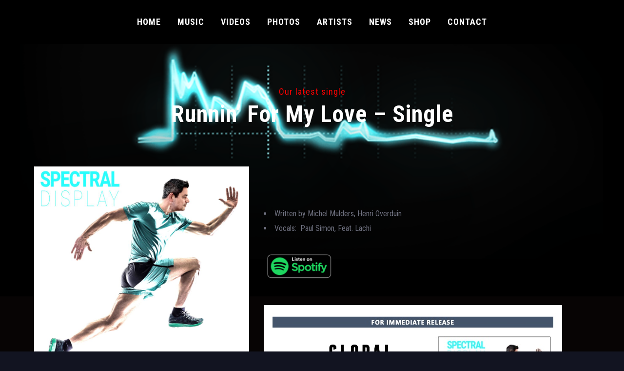

--- FILE ---
content_type: text/html; charset=UTF-8
request_url: https://spectraldisplay.nl/js_albums/back-on-my-feet-single-copy/
body_size: 69666
content:
<!DOCTYPE html>
<html lang="nl-NL">
<head>
<meta charset="UTF-8" />
<meta name="viewport" content="width=device-width, initial-scale=1, maximum-scale=1">
<link rel="icon" href="https://spectraldisplay.nl/here/wp-content/uploads/2019/09/cropped-SpectralDisplay-Logo_cut-copy-32x32.jpg" sizes="32x32" />
<link rel="icon" href="https://spectraldisplay.nl/here/wp-content/uploads/2019/09/cropped-SpectralDisplay-Logo_cut-copy-192x192.jpg" sizes="192x192" />
<link rel="apple-touch-icon" href="https://spectraldisplay.nl/here/wp-content/uploads/2019/09/cropped-SpectralDisplay-Logo_cut-copy-180x180.jpg" />
<meta name="msapplication-TileImage" content="https://spectraldisplay.nl/here/wp-content/uploads/2019/09/cropped-SpectralDisplay-Logo_cut-copy-270x270.jpg" />
<meta name='robots' content='index, follow, max-image-preview:large, max-snippet:-1, max-video-preview:-1' />
<!-- This site is optimized with the Yoast SEO plugin v26.6 - https://yoast.com/wordpress/plugins/seo/ -->
<title>Runnin&#039; For My Love - Single -</title>
<link rel="canonical" href="https://spectraldisplay.nl/js_albums/back-on-my-feet-single-copy/" />
<meta property="og:locale" content="nl_NL" />
<meta property="og:type" content="article" />
<meta property="og:title" content="Runnin&#039; For My Love - Single -" />
<meta property="og:description" content="&nbsp; Written by Michel Mulders, Henri Overduin Vocals:  Paul Simon, Feat. Lachi &nbsp; &nbsp; &nbsp; &nbsp; &nbsp; Runnin’ For Your Love &nbsp; Verse1 Sit here by myself, I try to cope My mind’s been dipping in our love But tell..." />
<meta property="og:url" content="https://spectraldisplay.nl/js_albums/back-on-my-feet-single-copy/" />
<meta property="article:modified_time" content="2024-07-11T20:41:33+00:00" />
<meta property="og:image" content="https://spectraldisplay.nl/here/wp-content/uploads/2022/07/08_Runnin-For-Your-Love-scaled.jpg" />
<meta property="og:image:width" content="2560" />
<meta property="og:image:height" content="2560" />
<meta property="og:image:type" content="image/jpeg" />
<meta name="twitter:card" content="summary_large_image" />
<meta name="twitter:label1" content="Geschatte leestijd" />
<meta name="twitter:data1" content="6 minuten" />
<script type="application/ld+json" class="yoast-schema-graph">{"@context":"https://schema.org","@graph":[{"@type":"WebPage","@id":"https://spectraldisplay.nl/js_albums/back-on-my-feet-single-copy/","url":"https://spectraldisplay.nl/js_albums/back-on-my-feet-single-copy/","name":"Runnin' For My Love - Single -","isPartOf":{"@id":"https://spectraldisplay.nl/#website"},"primaryImageOfPage":{"@id":"https://spectraldisplay.nl/js_albums/back-on-my-feet-single-copy/#primaryimage"},"image":{"@id":"https://spectraldisplay.nl/js_albums/back-on-my-feet-single-copy/#primaryimage"},"thumbnailUrl":"https://spectraldisplay.nl/here/wp-content/uploads/2022/07/08_Runnin-For-Your-Love-scaled.jpg","datePublished":"2022-08-09T08:26:39+00:00","dateModified":"2024-07-11T20:41:33+00:00","breadcrumb":{"@id":"https://spectraldisplay.nl/js_albums/back-on-my-feet-single-copy/#breadcrumb"},"inLanguage":"nl-NL","potentialAction":[{"@type":"ReadAction","target":["https://spectraldisplay.nl/js_albums/back-on-my-feet-single-copy/"]}]},{"@type":"ImageObject","inLanguage":"nl-NL","@id":"https://spectraldisplay.nl/js_albums/back-on-my-feet-single-copy/#primaryimage","url":"https://spectraldisplay.nl/here/wp-content/uploads/2022/07/08_Runnin-For-Your-Love-scaled.jpg","contentUrl":"https://spectraldisplay.nl/here/wp-content/uploads/2022/07/08_Runnin-For-Your-Love-scaled.jpg","width":2560,"height":2560},{"@type":"BreadcrumbList","@id":"https://spectraldisplay.nl/js_albums/back-on-my-feet-single-copy/#breadcrumb","itemListElement":[{"@type":"ListItem","position":1,"name":"Home","item":"https://spectraldisplay.nl/"},{"@type":"ListItem","position":2,"name":"Runnin&#8217; For My Love &#8211; Single"}]},{"@type":"WebSite","@id":"https://spectraldisplay.nl/#website","url":"https://spectraldisplay.nl/","name":"","description":"","potentialAction":[{"@type":"SearchAction","target":{"@type":"EntryPoint","urlTemplate":"https://spectraldisplay.nl/?s={search_term_string}"},"query-input":{"@type":"PropertyValueSpecification","valueRequired":true,"valueName":"search_term_string"}}],"inLanguage":"nl-NL"}]}</script>
<!-- / Yoast SEO plugin. -->
<link rel='dns-prefetch' href='//fonts.googleapis.com' />
<link rel="alternate" type="application/rss+xml" title=" &raquo; feed" href="https://spectraldisplay.nl/feed/" />
<link rel="alternate" type="application/rss+xml" title=" &raquo; reacties feed" href="https://spectraldisplay.nl/comments/feed/" />
<link rel="alternate" title="oEmbed (JSON)" type="application/json+oembed" href="https://spectraldisplay.nl/wp-json/oembed/1.0/embed?url=https%3A%2F%2Fspectraldisplay.nl%2Fjs_albums%2Fback-on-my-feet-single-copy%2F" />
<link rel="alternate" title="oEmbed (XML)" type="text/xml+oembed" href="https://spectraldisplay.nl/wp-json/oembed/1.0/embed?url=https%3A%2F%2Fspectraldisplay.nl%2Fjs_albums%2Fback-on-my-feet-single-copy%2F&#038;format=xml" />
<meta property="og:title" content="Runnin&#8217; For My Love &#8211; Single"/>
<meta property="og:type" content="article"/>
<meta property="og:url" content="https://spectraldisplay.nl/js_albums/back-on-my-feet-single-copy/"/>
<meta property="og:site_name" content=""/>
<meta property="og:image" content="https://spectraldisplay.nl/here/wp-content/uploads/2022/07/08_Runnin-For-Your-Love-300x300.jpg"/> <style id='wp-img-auto-sizes-contain-inline-css' type='text/css'>
img:is([sizes=auto i],[sizes^="auto," i]){contain-intrinsic-size:3000px 1500px}
/*# sourceURL=wp-img-auto-sizes-contain-inline-css */
</style>
<style id='wp-emoji-styles-inline-css' type='text/css'>
img.wp-smiley, img.emoji {
display: inline !important;
border: none !important;
box-shadow: none !important;
height: 1em !important;
width: 1em !important;
margin: 0 0.07em !important;
vertical-align: -0.1em !important;
background: none !important;
padding: 0 !important;
}
/*# sourceURL=wp-emoji-styles-inline-css */
</style>
<style id='wp-block-library-inline-css' type='text/css'>
:root{--wp-block-synced-color:#7a00df;--wp-block-synced-color--rgb:122,0,223;--wp-bound-block-color:var(--wp-block-synced-color);--wp-editor-canvas-background:#ddd;--wp-admin-theme-color:#007cba;--wp-admin-theme-color--rgb:0,124,186;--wp-admin-theme-color-darker-10:#006ba1;--wp-admin-theme-color-darker-10--rgb:0,107,160.5;--wp-admin-theme-color-darker-20:#005a87;--wp-admin-theme-color-darker-20--rgb:0,90,135;--wp-admin-border-width-focus:2px}@media (min-resolution:192dpi){:root{--wp-admin-border-width-focus:1.5px}}.wp-element-button{cursor:pointer}:root .has-very-light-gray-background-color{background-color:#eee}:root .has-very-dark-gray-background-color{background-color:#313131}:root .has-very-light-gray-color{color:#eee}:root .has-very-dark-gray-color{color:#313131}:root .has-vivid-green-cyan-to-vivid-cyan-blue-gradient-background{background:linear-gradient(135deg,#00d084,#0693e3)}:root .has-purple-crush-gradient-background{background:linear-gradient(135deg,#34e2e4,#4721fb 50%,#ab1dfe)}:root .has-hazy-dawn-gradient-background{background:linear-gradient(135deg,#faaca8,#dad0ec)}:root .has-subdued-olive-gradient-background{background:linear-gradient(135deg,#fafae1,#67a671)}:root .has-atomic-cream-gradient-background{background:linear-gradient(135deg,#fdd79a,#004a59)}:root .has-nightshade-gradient-background{background:linear-gradient(135deg,#330968,#31cdcf)}:root .has-midnight-gradient-background{background:linear-gradient(135deg,#020381,#2874fc)}:root{--wp--preset--font-size--normal:16px;--wp--preset--font-size--huge:42px}.has-regular-font-size{font-size:1em}.has-larger-font-size{font-size:2.625em}.has-normal-font-size{font-size:var(--wp--preset--font-size--normal)}.has-huge-font-size{font-size:var(--wp--preset--font-size--huge)}.has-text-align-center{text-align:center}.has-text-align-left{text-align:left}.has-text-align-right{text-align:right}.has-fit-text{white-space:nowrap!important}#end-resizable-editor-section{display:none}.aligncenter{clear:both}.items-justified-left{justify-content:flex-start}.items-justified-center{justify-content:center}.items-justified-right{justify-content:flex-end}.items-justified-space-between{justify-content:space-between}.screen-reader-text{border:0;clip-path:inset(50%);height:1px;margin:-1px;overflow:hidden;padding:0;position:absolute;width:1px;word-wrap:normal!important}.screen-reader-text:focus{background-color:#ddd;clip-path:none;color:#444;display:block;font-size:1em;height:auto;left:5px;line-height:normal;padding:15px 23px 14px;text-decoration:none;top:5px;width:auto;z-index:100000}html :where(.has-border-color){border-style:solid}html :where([style*=border-top-color]){border-top-style:solid}html :where([style*=border-right-color]){border-right-style:solid}html :where([style*=border-bottom-color]){border-bottom-style:solid}html :where([style*=border-left-color]){border-left-style:solid}html :where([style*=border-width]){border-style:solid}html :where([style*=border-top-width]){border-top-style:solid}html :where([style*=border-right-width]){border-right-style:solid}html :where([style*=border-bottom-width]){border-bottom-style:solid}html :where([style*=border-left-width]){border-left-style:solid}html :where(img[class*=wp-image-]){height:auto;max-width:100%}:where(figure){margin:0 0 1em}html :where(.is-position-sticky){--wp-admin--admin-bar--position-offset:var(--wp-admin--admin-bar--height,0px)}@media screen and (max-width:600px){html :where(.is-position-sticky){--wp-admin--admin-bar--position-offset:0px}}
/*# sourceURL=wp-block-library-inline-css */
</style><style id='global-styles-inline-css' type='text/css'>
:root{--wp--preset--aspect-ratio--square: 1;--wp--preset--aspect-ratio--4-3: 4/3;--wp--preset--aspect-ratio--3-4: 3/4;--wp--preset--aspect-ratio--3-2: 3/2;--wp--preset--aspect-ratio--2-3: 2/3;--wp--preset--aspect-ratio--16-9: 16/9;--wp--preset--aspect-ratio--9-16: 9/16;--wp--preset--color--black: #000000;--wp--preset--color--cyan-bluish-gray: #abb8c3;--wp--preset--color--white: #ffffff;--wp--preset--color--pale-pink: #f78da7;--wp--preset--color--vivid-red: #cf2e2e;--wp--preset--color--luminous-vivid-orange: #ff6900;--wp--preset--color--luminous-vivid-amber: #fcb900;--wp--preset--color--light-green-cyan: #7bdcb5;--wp--preset--color--vivid-green-cyan: #00d084;--wp--preset--color--pale-cyan-blue: #8ed1fc;--wp--preset--color--vivid-cyan-blue: #0693e3;--wp--preset--color--vivid-purple: #9b51e0;--wp--preset--gradient--vivid-cyan-blue-to-vivid-purple: linear-gradient(135deg,rgb(6,147,227) 0%,rgb(155,81,224) 100%);--wp--preset--gradient--light-green-cyan-to-vivid-green-cyan: linear-gradient(135deg,rgb(122,220,180) 0%,rgb(0,208,130) 100%);--wp--preset--gradient--luminous-vivid-amber-to-luminous-vivid-orange: linear-gradient(135deg,rgb(252,185,0) 0%,rgb(255,105,0) 100%);--wp--preset--gradient--luminous-vivid-orange-to-vivid-red: linear-gradient(135deg,rgb(255,105,0) 0%,rgb(207,46,46) 100%);--wp--preset--gradient--very-light-gray-to-cyan-bluish-gray: linear-gradient(135deg,rgb(238,238,238) 0%,rgb(169,184,195) 100%);--wp--preset--gradient--cool-to-warm-spectrum: linear-gradient(135deg,rgb(74,234,220) 0%,rgb(151,120,209) 20%,rgb(207,42,186) 40%,rgb(238,44,130) 60%,rgb(251,105,98) 80%,rgb(254,248,76) 100%);--wp--preset--gradient--blush-light-purple: linear-gradient(135deg,rgb(255,206,236) 0%,rgb(152,150,240) 100%);--wp--preset--gradient--blush-bordeaux: linear-gradient(135deg,rgb(254,205,165) 0%,rgb(254,45,45) 50%,rgb(107,0,62) 100%);--wp--preset--gradient--luminous-dusk: linear-gradient(135deg,rgb(255,203,112) 0%,rgb(199,81,192) 50%,rgb(65,88,208) 100%);--wp--preset--gradient--pale-ocean: linear-gradient(135deg,rgb(255,245,203) 0%,rgb(182,227,212) 50%,rgb(51,167,181) 100%);--wp--preset--gradient--electric-grass: linear-gradient(135deg,rgb(202,248,128) 0%,rgb(113,206,126) 100%);--wp--preset--gradient--midnight: linear-gradient(135deg,rgb(2,3,129) 0%,rgb(40,116,252) 100%);--wp--preset--font-size--small: 13px;--wp--preset--font-size--medium: 20px;--wp--preset--font-size--large: 36px;--wp--preset--font-size--x-large: 42px;--wp--preset--spacing--20: 0.44rem;--wp--preset--spacing--30: 0.67rem;--wp--preset--spacing--40: 1rem;--wp--preset--spacing--50: 1.5rem;--wp--preset--spacing--60: 2.25rem;--wp--preset--spacing--70: 3.38rem;--wp--preset--spacing--80: 5.06rem;--wp--preset--shadow--natural: 6px 6px 9px rgba(0, 0, 0, 0.2);--wp--preset--shadow--deep: 12px 12px 50px rgba(0, 0, 0, 0.4);--wp--preset--shadow--sharp: 6px 6px 0px rgba(0, 0, 0, 0.2);--wp--preset--shadow--outlined: 6px 6px 0px -3px rgb(255, 255, 255), 6px 6px rgb(0, 0, 0);--wp--preset--shadow--crisp: 6px 6px 0px rgb(0, 0, 0);}:where(.is-layout-flex){gap: 0.5em;}:where(.is-layout-grid){gap: 0.5em;}body .is-layout-flex{display: flex;}.is-layout-flex{flex-wrap: wrap;align-items: center;}.is-layout-flex > :is(*, div){margin: 0;}body .is-layout-grid{display: grid;}.is-layout-grid > :is(*, div){margin: 0;}:where(.wp-block-columns.is-layout-flex){gap: 2em;}:where(.wp-block-columns.is-layout-grid){gap: 2em;}:where(.wp-block-post-template.is-layout-flex){gap: 1.25em;}:where(.wp-block-post-template.is-layout-grid){gap: 1.25em;}.has-black-color{color: var(--wp--preset--color--black) !important;}.has-cyan-bluish-gray-color{color: var(--wp--preset--color--cyan-bluish-gray) !important;}.has-white-color{color: var(--wp--preset--color--white) !important;}.has-pale-pink-color{color: var(--wp--preset--color--pale-pink) !important;}.has-vivid-red-color{color: var(--wp--preset--color--vivid-red) !important;}.has-luminous-vivid-orange-color{color: var(--wp--preset--color--luminous-vivid-orange) !important;}.has-luminous-vivid-amber-color{color: var(--wp--preset--color--luminous-vivid-amber) !important;}.has-light-green-cyan-color{color: var(--wp--preset--color--light-green-cyan) !important;}.has-vivid-green-cyan-color{color: var(--wp--preset--color--vivid-green-cyan) !important;}.has-pale-cyan-blue-color{color: var(--wp--preset--color--pale-cyan-blue) !important;}.has-vivid-cyan-blue-color{color: var(--wp--preset--color--vivid-cyan-blue) !important;}.has-vivid-purple-color{color: var(--wp--preset--color--vivid-purple) !important;}.has-black-background-color{background-color: var(--wp--preset--color--black) !important;}.has-cyan-bluish-gray-background-color{background-color: var(--wp--preset--color--cyan-bluish-gray) !important;}.has-white-background-color{background-color: var(--wp--preset--color--white) !important;}.has-pale-pink-background-color{background-color: var(--wp--preset--color--pale-pink) !important;}.has-vivid-red-background-color{background-color: var(--wp--preset--color--vivid-red) !important;}.has-luminous-vivid-orange-background-color{background-color: var(--wp--preset--color--luminous-vivid-orange) !important;}.has-luminous-vivid-amber-background-color{background-color: var(--wp--preset--color--luminous-vivid-amber) !important;}.has-light-green-cyan-background-color{background-color: var(--wp--preset--color--light-green-cyan) !important;}.has-vivid-green-cyan-background-color{background-color: var(--wp--preset--color--vivid-green-cyan) !important;}.has-pale-cyan-blue-background-color{background-color: var(--wp--preset--color--pale-cyan-blue) !important;}.has-vivid-cyan-blue-background-color{background-color: var(--wp--preset--color--vivid-cyan-blue) !important;}.has-vivid-purple-background-color{background-color: var(--wp--preset--color--vivid-purple) !important;}.has-black-border-color{border-color: var(--wp--preset--color--black) !important;}.has-cyan-bluish-gray-border-color{border-color: var(--wp--preset--color--cyan-bluish-gray) !important;}.has-white-border-color{border-color: var(--wp--preset--color--white) !important;}.has-pale-pink-border-color{border-color: var(--wp--preset--color--pale-pink) !important;}.has-vivid-red-border-color{border-color: var(--wp--preset--color--vivid-red) !important;}.has-luminous-vivid-orange-border-color{border-color: var(--wp--preset--color--luminous-vivid-orange) !important;}.has-luminous-vivid-amber-border-color{border-color: var(--wp--preset--color--luminous-vivid-amber) !important;}.has-light-green-cyan-border-color{border-color: var(--wp--preset--color--light-green-cyan) !important;}.has-vivid-green-cyan-border-color{border-color: var(--wp--preset--color--vivid-green-cyan) !important;}.has-pale-cyan-blue-border-color{border-color: var(--wp--preset--color--pale-cyan-blue) !important;}.has-vivid-cyan-blue-border-color{border-color: var(--wp--preset--color--vivid-cyan-blue) !important;}.has-vivid-purple-border-color{border-color: var(--wp--preset--color--vivid-purple) !important;}.has-vivid-cyan-blue-to-vivid-purple-gradient-background{background: var(--wp--preset--gradient--vivid-cyan-blue-to-vivid-purple) !important;}.has-light-green-cyan-to-vivid-green-cyan-gradient-background{background: var(--wp--preset--gradient--light-green-cyan-to-vivid-green-cyan) !important;}.has-luminous-vivid-amber-to-luminous-vivid-orange-gradient-background{background: var(--wp--preset--gradient--luminous-vivid-amber-to-luminous-vivid-orange) !important;}.has-luminous-vivid-orange-to-vivid-red-gradient-background{background: var(--wp--preset--gradient--luminous-vivid-orange-to-vivid-red) !important;}.has-very-light-gray-to-cyan-bluish-gray-gradient-background{background: var(--wp--preset--gradient--very-light-gray-to-cyan-bluish-gray) !important;}.has-cool-to-warm-spectrum-gradient-background{background: var(--wp--preset--gradient--cool-to-warm-spectrum) !important;}.has-blush-light-purple-gradient-background{background: var(--wp--preset--gradient--blush-light-purple) !important;}.has-blush-bordeaux-gradient-background{background: var(--wp--preset--gradient--blush-bordeaux) !important;}.has-luminous-dusk-gradient-background{background: var(--wp--preset--gradient--luminous-dusk) !important;}.has-pale-ocean-gradient-background{background: var(--wp--preset--gradient--pale-ocean) !important;}.has-electric-grass-gradient-background{background: var(--wp--preset--gradient--electric-grass) !important;}.has-midnight-gradient-background{background: var(--wp--preset--gradient--midnight) !important;}.has-small-font-size{font-size: var(--wp--preset--font-size--small) !important;}.has-medium-font-size{font-size: var(--wp--preset--font-size--medium) !important;}.has-large-font-size{font-size: var(--wp--preset--font-size--large) !important;}.has-x-large-font-size{font-size: var(--wp--preset--font-size--x-large) !important;}
/*# sourceURL=global-styles-inline-css */
</style>
<style id='classic-theme-styles-inline-css' type='text/css'>
/*! This file is auto-generated */
.wp-block-button__link{color:#fff;background-color:#32373c;border-radius:9999px;box-shadow:none;text-decoration:none;padding:calc(.667em + 2px) calc(1.333em + 2px);font-size:1.125em}.wp-block-file__button{background:#32373c;color:#fff;text-decoration:none}
/*# sourceURL=/wp-includes/css/classic-themes.min.css */
</style>
<link rel='stylesheet' id='swp-icomoon-beatport-css' href='https://spectraldisplay.nl/here/wp-content/plugins/slide-music-core/assets/swp-icomoon-beatport/style.css?ver=6.9' type='text/css' media='all' />
<link rel='stylesheet' id='slide-swp-style-css' href='https://spectraldisplay.nl/here/wp-content/themes/child-anticipate/style.css?ver=6.9' type='text/css' media='all' />
<link rel='stylesheet' id='default_fonts-css' href='https://spectraldisplay.nl/here/wp-content/themes/slide/core/css/fonts/default_fonts.css?ver=6.9' type='text/css' media='all' />
<style id='default_fonts-inline-css' type='text/css'>
body, textarea {
font-family: Roboto Condensed, sans-serif;
}
#logo, h1, h2, h3, h4, h5, h6 {
font-family: Roboto Condensed, sans-serif;
}
/*# sourceURL=default_fonts-inline-css */
</style>
<link rel='stylesheet' id='slide-fonts-css' href='https://fonts.googleapis.com/css?family=Roboto+Condensed%3A300%2C400%2C700&#038;subset=latin%2Clatin-ext&#038;ver=6.9' type='text/css' media='all' />
<link rel='stylesheet' id='slide-swp-color-scheme-css' href='https://spectraldisplay.nl/here/wp-content/themes/slide/core/css/white_on_black.css?ver=6.9' type='text/css' media='all' />
<link rel='stylesheet' id='slide-swp-menu-css' href='https://spectraldisplay.nl/here/wp-content/themes/slide/core/css/menu/centered_menu.css?ver=6.9' type='text/css' media='all' />
<link rel='stylesheet' id='lightbox-css' href='https://spectraldisplay.nl/here/wp-content/themes/slide/assets/lightbox2/css/lightbox.css?ver=6.9' type='text/css' media='all' />
<link rel='stylesheet' id='font-awesome-6.4.2-css' href='https://spectraldisplay.nl/here/wp-content/themes/slide/assets/font-awesome-6.4.2/css/font-awesome.min.css?ver=6.4.2' type='text/css' media='all' />
<link rel='stylesheet' id='hunter-river-font-css' href='https://spectraldisplay.nl/here/wp-content/themes/slide/assets/hunter-river-font/css/hunter-river.css?ver=6.9' type='text/css' media='all' />
<link rel='stylesheet' id='coco-font-css' href='https://spectraldisplay.nl/here/wp-content/themes/slide/assets/coco-font/css/coco-font.css?ver=6.9' type='text/css' media='all' />
<link rel='stylesheet' id='linearicons-css' href='https://spectraldisplay.nl/here/wp-content/themes/slide/assets/linearicons/linear_style.css?ver=6.9' type='text/css' media='all' />
<link rel='stylesheet' id='justified-gallery-css' href='https://spectraldisplay.nl/here/wp-content/themes/slide/assets/justifiedGallery/css/justifiedGallery.min.css?ver=6.9' type='text/css' media='all' />
<link rel='stylesheet' id='unslider-css' href='https://spectraldisplay.nl/here/wp-content/themes/slide/assets/unslider/unslider.css?ver=6.9' type='text/css' media='all' />
<script src='//spectraldisplay.nl/here/wp-content/cache/wpfc-minified/efwo4kkj/btxgg.js' type="text/javascript"></script>
<!-- <script type="text/javascript" src="https://spectraldisplay.nl/here/wp-includes/js/jquery/jquery.min.js?ver=3.7.1" id="jquery-core-js"></script> -->
<!-- <script type="text/javascript" src="https://spectraldisplay.nl/here/wp-includes/js/jquery/jquery-migrate.min.js?ver=3.4.1" id="jquery-migrate-js"></script> -->
<script></script><link rel="https://api.w.org/" href="https://spectraldisplay.nl/wp-json/" /><link rel="EditURI" type="application/rsd+xml" title="RSD" href="https://spectraldisplay.nl/here/xmlrpc.php?rsd" />
<meta name="generator" content="WordPress 6.9" />
<link rel='shortlink' href='https://spectraldisplay.nl/?p=5830' />
<link rel="apple-touch-icon-precomposed" sizes="57x57" href="https://spectraldisplay.nl/apple-touch-icon-57x57.png" />
<link rel="apple-touch-icon-precomposed" sizes="114x114" href="https://spectraldisplay.nl/apple-touch-icon-114x114.png" />
<link rel="apple-touch-icon-precomposed" sizes="72x72" href="https://spectraldisplay.nl/apple-touch-icon-72x72.png" />
<link rel="apple-touch-icon-precomposed" sizes="144x144" href="https://spectraldisplay.nl/apple-touch-icon-144x144.png" />
<link rel="apple-touch-icon-precomposed" sizes="60x60" href="https://spectraldisplay.nl/apple-touch-icon-60x60.png" />
<link rel="apple-touch-icon-precomposed" sizes="120x120" href="https://spectraldisplay.nl/apple-touch-icon-120x120.png" />
<link rel="apple-touch-icon-precomposed" sizes="76x76" href="https://spectraldisplay.nl/apple-touch-icon-76x76.png" />
<link rel="apple-touch-icon-precomposed" sizes="152x152" href="https://spectraldisplay.nl/apple-touch-icon-152x152.png" />
<link rel="icon" type="image/png" href="https://spectraldisplay.nl/favicon-196x196.png" sizes="196x196" />
<link rel="icon" type="image/png" href="https://spectraldisplay.nl/favicon-96x96.png" sizes="96x96" />
<link rel="icon" type="image/png" href="https://spectraldisplay.nl/favicon-32x32.png" sizes="32x32" />
<link rel="icon" type="image/png" href="https://spectraldisplay.nl/favicon-16x16.png" sizes="16x16" />
<link rel="icon" type="image/png" href="https://spectraldisplay.nl/favicon-128.png" sizes="128x128" />
<meta name="application-name" content=" "/>
<meta name="msapplication-TileColor" content="#FFFFFF" />
<meta name="msapplication-TileImage" content="https://spectraldisplay.nl/mstile-144x144.png" />
<meta name="msapplication-square70x70logo" content="https://spectraldisplay.nl/mstile-70x70.png" />
<meta name="msapplication-square150x150logo" content="https://spectraldisplay.nl/mstile-150x150.png" />
<meta name="msapplication-wide310x150logo" content="https://spectraldisplay.nl/mstile-310x150.png" />
<meta name="msapplication-square310x310logo" content="https://spectraldisplay.nl/mstile-310x310.png" />		<!--Customizer CSS-->
<style type="text/css">
a:hover, #swp_side_menu a:hover, .vibrant_color, .lc_vibrant_color, .heading_area_subtitle h2, #sidebar a:hover, #sidebar .widget.widget_recent_comments  a:hover, 
.footer_w_social_icon a:hover, h3.video_title:hover, .lc_reviewer_name,
.lc_blog_masonry_brick:hover .masonry_post_title, input[type="submit"].at_news_button_entry:hover, .swp_cf_error, .form_result_error, .album_featured_text,
i.before_song, blockquote cite a, .woocommerce-info::before, .woocommerce ul.products li.product .price, .woocommerce div.product span.price, .woocommerce div.product p.price, .woocommerce-message::before,
.woocommerce form .form-row .required, .ec_timer_entry, .lc_footer_sidebar.white_on_black a:hover, .lc_footer_sidebar.black_on_white a:hover,
.wp-caption-text a, .transparent_bg .ec_user_text, .transparent_bg a.ec_title_link,
.wp-block-separator.is-style-dots:before, .swp_ev_month_filter:hover, .wp-pagenavi span.current
{ color: #ff0000; }
.swp_slide_link svg
{ fill: #ff0000; }
.cart-contents-count, #commentform input#submit:hover, .single_video_item:hover i, .event_buy_btn.lc_js_link:hover, 
.single_event_list:hover .event_buy_btn.lc_js_link, .photo_gallery_overlay, .lc_button:hover, .lc_button.lc_button_fill, .album_overlay, .video_scd_btn_play, .slide-video-play-icon-container-inner, .swp_separator_inner, .video_play_btn_scd, 
a.masonry_read_more:hover .swp_before_right_arrow, .swp_player_bottom_inner i.fa-pause, .swp_player_bottom_inner i.fa-play, .player_time_slider,
input[type="submit"]:hover, .woocommerce span.onsale, .woocommerce a.button:hover, .woocommerce ul.products li:hover > a.button, .woocommerce button.button.alt,
.woocommerce button.button.alt:hover, .woocommerce #respond input#submit:hover, .woocommerce-cart table.cart input[type="submit"]:hover,
.woocommerce a.button.alt:hover, .latest_albums_overlay, .swp_event_countdown, .gallery_brick_overlay.gallery_scd_overlay, .woocommerce button.button,
.woocommerce button.button.alt.disabled, .woocommerce button.button.alt.disabled:hover, .event_card_overlay, .swp-animate-play::after, .gallery_single_image_overlay
{ background-color: #ff0000; }
.mobile_navigation ul li.menu-item-has-children::before
{ border-left-color: #ff0000; }
#commentform input#submit:hover, .single_video_item:hover i, .event_buy_btn.lc_js_link, .lc_button:hover, .lc_button.lc_button_fill,
input[type="submit"]:hover, .woocommerce-info, .woocommerce-message, .woocommerce a.button:hover, .woocommerce ul.products li:hover > a.button, .woocommerce button.button.alt, .woocommerce button.button,
.woocommerce #respond input#submit:hover, input.lucille_cf_input:focus, textarea.lucille_cf_input:focus, 
hr.wp-block-separator
{ border-color: #ff0000 !important; }
header#lc_page_header .header_inner
{ background-color: #000000; }
header#lc_page_header.sticky_enabled
{ background-color: #000000; }
#lc_page_header ul.menu > li > a, #lc_page_header .mobile_navigation ul.sub-menu li a, 
#logo a, .classic_header_icon, .classic_header_icon a, .classic_header_icon a:hover,
.mobile_menu_icon a, .mobile_menu_icon a:hover, .mobile_menu_icon
{ color: #ffffff; }
#lc_page_header .hmb_line
{ background-color: #ffffff; }
#lc_page_header ul.menu > li > a:hover
{ color: #ff0000; }
#lc_page_header ul.sub-menu li
{ background-color: #000000; }
#lc_page_header ul.sub-menu li a
{ color: #ffffff; }
#lc_page_header ul.sub-menu li a:hover
{ color: #ff0000; }
#lc_page_header ul.menu li.current-menu-item > a, li.current-menu-parent > a, li.current-menu-ancestor > a
{ color: #ff0202; }
.header_inner.lc_mobile_menu, .mobile_navigation_container
{ background-color: #000000; }
.mobile_navigation ul li
{ border-bottom-color: #000000; }
.widget_media_audio .mejs-container .mejs-controls, 
.widget_media_video  .mejs-container .mejs-controls,
.lnwidtget_no_featured_img, .gallery_brick_overlay,
.single_track, .single_track .mejs-container .mejs-controls, 
article.no_thumbnail.sticky, li.bypostauthor
{ background-color: #000000; }
.event_buy_btn.event_sold_out, .event_buy_btn.event_canceled,
.lc_button.event_sold_out, .lc_button.event_sold_out:hover,
.lc_button.event_canceled, .lc_button.event_canceled:hover,
.woocommerce button.button:disabled, .woocommerce button.button:disabled[disabled],
.woocommerce button.button:disabled:hover, .woocommerce button.button:disabled[disabled]:hover
{ 
background-color: #000000;
border-color: #000000; 
}
nav.classic_menu > ul.menu > li > a {
font-size: 18px;
}
h1.swp_page_title {
font-size: 48px;
}
h2.swp_page_title {
font-size: 18px;
}
a.slide_menu_btn_lnk {
border-color: #ffffff;
background-color: rgba(255, 255, 255, 0);
color: #ffffff;
border-radius: 3px;
}
a.slide_menu_btn_lnk:hover {
border-color: #ffffff;
background-color: rgba(255, 255, 255, 0);
color: #ffffff;
}
</style>
<meta name="generator" content="Powered by WPBakery Page Builder - drag and drop page builder for WordPress."/>
<style type="text/css">  
body, .woocommerce .woocommerce-ordering select option, .woocommerce div.product form.cart .variations select option { background-color: #121421; background-image: url('https://spectraldisplay.nl/here/wp-content/uploads/2019/05/stock-photo-d-abstract-background-with-geometric-concept-new-technology-and-dynamic-motion-digital-data-637968529.jpg'); background-repeat: repeat; background-position: top left; background-attachment: scroll; }  
</style>  
<link rel="icon" href="https://spectraldisplay.nl/here/wp-content/uploads/2019/09/cropped-SpectralDisplay-Logo_cut-copy-32x32.jpg" sizes="32x32" />
<link rel="icon" href="https://spectraldisplay.nl/here/wp-content/uploads/2019/09/cropped-SpectralDisplay-Logo_cut-copy-192x192.jpg" sizes="192x192" />
<link rel="apple-touch-icon" href="https://spectraldisplay.nl/here/wp-content/uploads/2019/09/cropped-SpectralDisplay-Logo_cut-copy-180x180.jpg" />
<meta name="msapplication-TileImage" content="https://spectraldisplay.nl/here/wp-content/uploads/2019/09/cropped-SpectralDisplay-Logo_cut-copy-270x270.jpg" />
<style type="text/css" id="wp-custom-css">
.icons_social_cart {
display:none !important;
}
.footergj a:hover {
color:black !important;
}		</style>
<noscript><style> .wpb_animate_when_almost_visible { opacity: 1; }</style></noscript></head>
<body  class="wp-singular js_albums-template-default single single-js_albums postid-5830 custom-background wp-theme-slide wp-child-theme-child-anticipate wpb-js-composer js-comp-ver-8.7.2 vc_responsive">
<div id="lc_swp_wrapper">
<header id="lc_page_header" class="header_centered_menu_logo_left lc_sticky_menu" data-menubg="" data-menucol="">
<div class="header_inner lc_wide_menu lc_swp_full">
<div id="logo">
<a href="https://spectraldisplay.nl" class="global_logo"> </a>
</div>
<div class="classic_header_icons">
<div class="icons_social_cart">
<div class="classic_header_icon lc_social_icon">
<a href="https://www.facebook.com/Spectral-Display-2143924855725030/?__tn__=%2Cd%3C-R&#038;eid=ARBuzZElH2WOT6Z7G4X4ChEFQqowMYecbdEE94e-WaroLhAGllpxkeGM092xmUGR9Bsl9TLhvxBPAG1E" target="_blank">
<i class="fab fa-facebook-f"></i>
</a>
</div>
<div class="classic_header_icon lc_social_icon">
<a href="https://twitter.com/SpectralDisplay" target="_blank">
<i class="fab fa-x-twitter"></i>
</a>
</div>
<div class="classic_header_icon lc_social_icon">
<a href="https://www.instagram.com/spectral_display" target="_blank">
<i class="fab fa-instagram"></i>
</a>
</div>
<div class="classic_header_icon lc_social_icon">
<a href="https://www.youtube.com/channel/UCYIe9RbeHv1bw46P7vi7qZg?view_as=subscriber" target="_blank">
<i class="fab fa-youtube"></i>
</a>
</div>
<div class="classic_header_icon lc_social_icon">
<a href="https://soundcloud.com/user-388234520" target="_blank">
<i class="fab fa-soundcloud"></i>
</a>
</div>
<div class="classic_header_icon lc_social_icon">
<a href="https://open.spotify.com/artist/0B6NnUuzsTQnrqVK2LbqGb?si=iUGB-iblQUS3Le5SgR9K1w" target="_blank">
<i class="fab fa-spotify"></i>
</a>
</div>
</div>
</div>
<nav class="centered_menu_logo_left classic_menu"><ul id="menu-main-menu" class="menu"><li id="menu-item-3101" class="menu-item menu-item-type-post_type menu-item-object-page menu-item-home menu-item-3101"><a href="https://spectraldisplay.nl/">Home</a></li>
<li id="menu-item-2873" class="menu-item menu-item-type-post_type menu-item-object-page menu-item-has-children menu-item-2873"><a href="https://spectraldisplay.nl/discover-our-newest-music-albums-and-singles/" title="						">Music</a>
<ul class="sub-menu">
<li id="menu-item-2859" class="menu-item menu-item-type-post_type menu-item-object-page menu-item-2859"><a href="https://spectraldisplay.nl/discover-our-newest-music-albums-and-singles/" title="						">Albums &#038; Singles</a></li>
<li id="menu-item-2847" class="menu-item menu-item-type-post_type menu-item-object-js_albums menu-item-2847"><a href="https://spectraldisplay.nl/js_albums/no-more-love/" title="						">It Takes A Muscle</a></li>
<li id="menu-item-6047" class="menu-item menu-item-type-post_type menu-item-object-page menu-item-6047"><a href="https://spectraldisplay.nl/interviews-media/">Interviews – Media</a></li>
<li id="menu-item-4121" class="menu-item menu-item-type-post_type menu-item-object-page menu-item-4121"><a href="https://spectraldisplay.nl/lyrics/">Lyrics album ‘You Steal My Heart’</a></li>
<li id="menu-item-6085" class="menu-item menu-item-type-post_type menu-item-object-page menu-item-6085"><a href="https://spectraldisplay.nl/lyrics-album-ready-to-conquer/">Lyrics album ‘Ready To Conquer’</a></li>
<li id="menu-item-3979" class="menu-item menu-item-type-post_type menu-item-object-page menu-item-3979"><a href="https://spectraldisplay.nl/checkout/">Album Review – ‘You Steal My Heart’</a></li>
<li id="menu-item-6139" class="menu-item menu-item-type-post_type menu-item-object-page menu-item-6139"><a href="https://spectraldisplay.nl/album-review-spectral-display/">Album Review – ‘Spectral Display’</a></li>
</ul>
</li>
<li id="menu-item-2876" class="menu-item menu-item-type-post_type menu-item-object-page menu-item-has-children menu-item-2876"><a href="https://spectraldisplay.nl/in-action/" title="						">Videos</a>
<ul class="sub-menu">
<li id="menu-item-5033" class="menu-item menu-item-type-post_type menu-item-object-page menu-item-5033"><a href="https://spectraldisplay.nl/in-action/">Music Video’s</a></li>
<li id="menu-item-3746" class="menu-item menu-item-type-post_type menu-item-object-page menu-item-3746"><a href="https://spectraldisplay.nl/recording-sessions-2/">Media Posts</a></li>
</ul>
</li>
<li id="menu-item-5026" class="menu-item menu-item-type-post_type menu-item-object-page menu-item-has-children menu-item-5026"><a href="https://spectraldisplay.nl/recording-sessions/">Photos</a>
<ul class="sub-menu">
<li id="menu-item-5132" class="menu-item menu-item-type-post_type menu-item-object-page menu-item-5132"><a href="https://spectraldisplay.nl/recording-sessions/">Recording Sessions</a></li>
<li id="menu-item-2849" class="menu-item menu-item-type-post_type menu-item-object-js_photo_albums menu-item-2849"><a href="https://spectraldisplay.nl/js_photo_albums/minor-threat/" title="						">History</a></li>
</ul>
</li>
<li id="menu-item-2877" class="menu-item menu-item-type-post_type menu-item-object-page menu-item-2877"><a href="https://spectraldisplay.nl/are/" title="						">Artists</a></li>
<li id="menu-item-4579" class="menu-item menu-item-type-post_type menu-item-object-page menu-item-has-children menu-item-4579"><a href="https://spectraldisplay.nl/news/">News</a>
<ul class="sub-menu">
<li id="menu-item-5131" class="menu-item menu-item-type-post_type menu-item-object-page menu-item-5131"><a href="https://spectraldisplay.nl/news/">News</a></li>
<li id="menu-item-2848" class="menu-item menu-item-type-post_type menu-item-object-js_events menu-item-2848"><a href="https://spectraldisplay.nl/js_events/afterhills-festival/" title="						">Upcoming Events !</a></li>
</ul>
</li>
<li id="menu-item-3063" class="menu-item menu-item-type-post_type menu-item-object-page menu-item-3063"><a href="https://spectraldisplay.nl/shop/" title="						">Shop</a></li>
<li id="menu-item-3062" class="menu-item menu-item-type-post_type menu-item-object-page menu-item-3062"><a href="https://spectraldisplay.nl/contact/" title="						">Contact</a></li>
</ul></nav>	</div>
<div class="header_inner lc_mobile_menu lc_swp_full">
<div id="mobile_logo" class="lc_logo_centered">
<a href="https://spectraldisplay.nl"> </a>
</div>
<div class="creative_right">
<div class="hmb_menu hmb_mobile">
<div class="hmb_inner">
<span class="hmb_line mobile_hmb_line hmb1 transition3 hmb_change"></span>
<span class="hmb_line mobile_hmb_line hmb2 transition3"></span>
<span class="hmb_line mobile_hmb_line hmb3 transition3 hmb_change"></span>
</div>
</div>
</div>
<div class="creative_left">
<div class="mobile_menu_icon creative_header_icon swp_show_mobile_socials">
<i class="fas fa-share-alt"></i>
</div>
<div class="social_profiles_mobile">
<div class="mobile_menu_icon creative_header_icon lc_social_icon mobile_social_icon">
<a href="https://www.facebook.com/Spectral-Display-2143924855725030/?__tn__=%2Cd%3C-R&#038;eid=ARBuzZElH2WOT6Z7G4X4ChEFQqowMYecbdEE94e-WaroLhAGllpxkeGM092xmUGR9Bsl9TLhvxBPAG1E" target="_blank" class="mobile_menu_icon">
<i class="fab fa-facebook-f"></i>
</a>
</div>
<div class="mobile_menu_icon creative_header_icon lc_social_icon mobile_social_icon">
<a href="https://twitter.com/SpectralDisplay" target="_blank" class="mobile_menu_icon">
<i class="fab fa-x-twitter"></i>
</a>
</div>
<div class="mobile_menu_icon creative_header_icon lc_social_icon mobile_social_icon">
<a href="https://www.instagram.com/spectral_display" target="_blank" class="mobile_menu_icon">
<i class="fab fa-instagram"></i>
</a>
</div>
<div class="mobile_menu_icon creative_header_icon lc_social_icon mobile_social_icon">
<a href="https://www.youtube.com/channel/UCYIe9RbeHv1bw46P7vi7qZg?view_as=subscriber" target="_blank" class="mobile_menu_icon">
<i class="fab fa-youtube"></i>
</a>
</div>
<div class="mobile_menu_icon creative_header_icon lc_social_icon mobile_social_icon">
<a href="https://soundcloud.com/user-388234520" target="_blank" class="mobile_menu_icon">
<i class="fab fa-soundcloud"></i>
</a>
</div>
<div class="mobile_menu_icon creative_header_icon lc_social_icon mobile_social_icon">
<a href="https://open.spotify.com/artist/0B6NnUuzsTQnrqVK2LbqGb?si=iUGB-iblQUS3Le5SgR9K1w" target="_blank" class="mobile_menu_icon">
<i class="fab fa-spotify"></i>
</a>
</div>
</div>
</div>
</div>
<div class="mobile_navigation_container lc_swp_full transition3">
<nav class="mobile_navigation"><ul id="menu-main-menu-1" class="menu"><li class="menu-item menu-item-type-post_type menu-item-object-page menu-item-home menu-item-3101"><a href="https://spectraldisplay.nl/">Home</a></li>
<li class="menu-item menu-item-type-post_type menu-item-object-page menu-item-has-children menu-item-2873"><a href="https://spectraldisplay.nl/discover-our-newest-music-albums-and-singles/" title="						">Music</a>
<ul class="sub-menu">
<li class="menu-item menu-item-type-post_type menu-item-object-page menu-item-2859"><a href="https://spectraldisplay.nl/discover-our-newest-music-albums-and-singles/" title="						">Albums &#038; Singles</a></li>
<li class="menu-item menu-item-type-post_type menu-item-object-js_albums menu-item-2847"><a href="https://spectraldisplay.nl/js_albums/no-more-love/" title="						">It Takes A Muscle</a></li>
<li class="menu-item menu-item-type-post_type menu-item-object-page menu-item-6047"><a href="https://spectraldisplay.nl/interviews-media/">Interviews – Media</a></li>
<li class="menu-item menu-item-type-post_type menu-item-object-page menu-item-4121"><a href="https://spectraldisplay.nl/lyrics/">Lyrics album ‘You Steal My Heart’</a></li>
<li class="menu-item menu-item-type-post_type menu-item-object-page menu-item-6085"><a href="https://spectraldisplay.nl/lyrics-album-ready-to-conquer/">Lyrics album ‘Ready To Conquer’</a></li>
<li class="menu-item menu-item-type-post_type menu-item-object-page menu-item-3979"><a href="https://spectraldisplay.nl/checkout/">Album Review – ‘You Steal My Heart’</a></li>
<li class="menu-item menu-item-type-post_type menu-item-object-page menu-item-6139"><a href="https://spectraldisplay.nl/album-review-spectral-display/">Album Review – ‘Spectral Display’</a></li>
</ul>
</li>
<li class="menu-item menu-item-type-post_type menu-item-object-page menu-item-has-children menu-item-2876"><a href="https://spectraldisplay.nl/in-action/" title="						">Videos</a>
<ul class="sub-menu">
<li class="menu-item menu-item-type-post_type menu-item-object-page menu-item-5033"><a href="https://spectraldisplay.nl/in-action/">Music Video’s</a></li>
<li class="menu-item menu-item-type-post_type menu-item-object-page menu-item-3746"><a href="https://spectraldisplay.nl/recording-sessions-2/">Media Posts</a></li>
</ul>
</li>
<li class="menu-item menu-item-type-post_type menu-item-object-page menu-item-has-children menu-item-5026"><a href="https://spectraldisplay.nl/recording-sessions/">Photos</a>
<ul class="sub-menu">
<li class="menu-item menu-item-type-post_type menu-item-object-page menu-item-5132"><a href="https://spectraldisplay.nl/recording-sessions/">Recording Sessions</a></li>
<li class="menu-item menu-item-type-post_type menu-item-object-js_photo_albums menu-item-2849"><a href="https://spectraldisplay.nl/js_photo_albums/minor-threat/" title="						">History</a></li>
</ul>
</li>
<li class="menu-item menu-item-type-post_type menu-item-object-page menu-item-2877"><a href="https://spectraldisplay.nl/are/" title="						">Artists</a></li>
<li class="menu-item menu-item-type-post_type menu-item-object-page menu-item-has-children menu-item-4579"><a href="https://spectraldisplay.nl/news/">News</a>
<ul class="sub-menu">
<li class="menu-item menu-item-type-post_type menu-item-object-page menu-item-5131"><a href="https://spectraldisplay.nl/news/">News</a></li>
<li class="menu-item menu-item-type-post_type menu-item-object-js_events menu-item-2848"><a href="https://spectraldisplay.nl/js_events/afterhills-festival/" title="						">Upcoming Events !</a></li>
</ul>
</li>
<li class="menu-item menu-item-type-post_type menu-item-object-page menu-item-3063"><a href="https://spectraldisplay.nl/shop/" title="						">Shop</a></li>
<li class="menu-item menu-item-type-post_type menu-item-object-page menu-item-3062"><a href="https://spectraldisplay.nl/contact/" title="						">Contact</a></li>
</ul></nav>
</div>
</header>
<div id="heading_area" class="white_on_black">
<div class="heading_content_container lc_swp_boxed  has_cpt_tax title_centered swp_page_title">
<div class="heading_titles_container">
<div class="heading_area_subtitle title_centered swp_page_title">
<h2 class="title_centered swp_page_title">Our latest single</h2>
</div>
<div class="heading_area_title title_centered swp_page_title">
<h1 class="entry-title title_centered swp_page_title"> Runnin&#8217; For My Love &#8211; Single </h1>
</div>
</div>
<div class="lc_post_meta lc_cpt_category cpt_post_meta lc_swp_full">
<span class="meta_entry lc_cpt_category">
</span>
</div>
</div>
</div>
<div id="lc_swp_content" data-minheight="150">
<div class="lc_content_full lc_swp_boxed lc_basic_content_padding">
<div class="album_left">
<img width="900" height="900" src="https://spectraldisplay.nl/here/wp-content/uploads/2022/07/08_Runnin-For-Your-Love-1024x1024.jpg" class="attachment-large size-large wp-post-image" alt="" decoding="async" fetchpriority="high" srcset="https://spectraldisplay.nl/here/wp-content/uploads/2022/07/08_Runnin-For-Your-Love-1024x1024.jpg 1024w, https://spectraldisplay.nl/here/wp-content/uploads/2022/07/08_Runnin-For-Your-Love-300x300.jpg 300w, https://spectraldisplay.nl/here/wp-content/uploads/2022/07/08_Runnin-For-Your-Love-150x150.jpg 150w, https://spectraldisplay.nl/here/wp-content/uploads/2022/07/08_Runnin-For-Your-Love-768x768.jpg 768w, https://spectraldisplay.nl/here/wp-content/uploads/2022/07/08_Runnin-For-Your-Love-1536x1536.jpg 1536w, https://spectraldisplay.nl/here/wp-content/uploads/2022/07/08_Runnin-For-Your-Love-2048x2048.jpg 2048w" sizes="(max-width: 900px) 100vw, 900px" />
<div class="lc_event_entry after_album_cover">
<i class="far fa-calendar-alt" aria-hidden="true"></i>
2025				
</div>
<div class="lc_event_entry">
<i class="fas fa-music" aria-hidden="true"></i>
Spectral Display		</div>
<div class="lc_event_entry small_content_padding clearfix">
</div>
</div>
<div class="album_right">
<h4></h4>
<p>&nbsp;</p>
<ul>
<li style="text-align: left;">Written by Michel Mulders, Henri Overduin</li>
<li style="text-align: left;">Vocals:  Paul Simon, Feat. Lachi</li>
</ul>
<h4><i><strong><a href="https://open.spotify.com/track/7EPsBrnZP3F7fd0IKk0yx0?si=fa395cc3ece247a5"><img decoding="async" class="wp-image-4443 alignleft" src="https://spectraldisplay.nl/here/wp-content/uploads/2019/07/listen-on-spotify-logo-1-1024x422.png" sizes="(max-width: 145px) 100vw, 145px" srcset="https://spectraldisplay.nl/here/wp-content/uploads/2019/07/listen-on-spotify-logo-1-1024x422.png 1024w, https://spectraldisplay.nl/here/wp-content/uploads/2019/07/listen-on-spotify-logo-1-300x124.png 300w, https://spectraldisplay.nl/here/wp-content/uploads/2019/07/listen-on-spotify-logo-1-768x316.png 768w, https://spectraldisplay.nl/here/wp-content/uploads/2019/07/listen-on-spotify-logo-1.png 1200w" alt="" width="145" height="60" /></a></strong></i></h4>
<p>&nbsp;</p>
<p>&nbsp;</p>
<p><img decoding="async" class="alignnone size-full wp-image-5821" src="https://spectraldisplay.nl/here/wp-content/uploads/2022/07/Spectral-Display-Return-With-Summer-Knockout-‘Runnin-For-Your-Love.jpg" alt="" width="612" height="792" srcset="https://spectraldisplay.nl/here/wp-content/uploads/2022/07/Spectral-Display-Return-With-Summer-Knockout-‘Runnin-For-Your-Love.jpg 612w, https://spectraldisplay.nl/here/wp-content/uploads/2022/07/Spectral-Display-Return-With-Summer-Knockout-‘Runnin-For-Your-Love-232x300.jpg 232w" sizes="(max-width: 612px) 100vw, 612px" /></p>
<p>&nbsp;</p>
<p><img loading="lazy" decoding="async" class="alignnone size-full wp-image-5875" src="https://spectraldisplay.nl/here/wp-content/uploads/2022/08/Screen-Shot-2022-10-25-at-10.37.07.png" alt="" width="640" height="312" srcset="https://spectraldisplay.nl/here/wp-content/uploads/2022/08/Screen-Shot-2022-10-25-at-10.37.07.png 640w, https://spectraldisplay.nl/here/wp-content/uploads/2022/08/Screen-Shot-2022-10-25-at-10.37.07-300x146.png 300w" sizes="auto, (max-width: 640px) 100vw, 640px" /></p>
<p>&nbsp;</p>
<p><img loading="lazy" decoding="async" class="alignnone size-full wp-image-5874" src="https://spectraldisplay.nl/here/wp-content/uploads/2022/08/Screen-Shot-2022-10-25-at-10.38.35.png" alt="" width="590" height="480" srcset="https://spectraldisplay.nl/here/wp-content/uploads/2022/08/Screen-Shot-2022-10-25-at-10.38.35.png 590w, https://spectraldisplay.nl/here/wp-content/uploads/2022/08/Screen-Shot-2022-10-25-at-10.38.35-300x244.png 300w" sizes="auto, (max-width: 590px) 100vw, 590px" /></p>
<p><img loading="lazy" decoding="async" class="alignnone wp-image-5868" src="https://spectraldisplay.nl/here/wp-content/uploads/2022/08/Screen-Shot-2022-09-15-at-11.25.37-1024x826.png" alt="" width="834" height="673" srcset="https://spectraldisplay.nl/here/wp-content/uploads/2022/08/Screen-Shot-2022-09-15-at-11.25.37-1024x826.png 1024w, https://spectraldisplay.nl/here/wp-content/uploads/2022/08/Screen-Shot-2022-09-15-at-11.25.37-300x242.png 300w, https://spectraldisplay.nl/here/wp-content/uploads/2022/08/Screen-Shot-2022-09-15-at-11.25.37-768x620.png 768w, https://spectraldisplay.nl/here/wp-content/uploads/2022/08/Screen-Shot-2022-09-15-at-11.25.37.png 1068w" sizes="auto, (max-width: 834px) 100vw, 834px" /><img loading="lazy" decoding="async" class="alignnone wp-image-5869" src="https://spectraldisplay.nl/here/wp-content/uploads/2022/08/Screen-Shot-2022-09-15-at-11.25.57.png" alt="" width="830" height="385" srcset="https://spectraldisplay.nl/here/wp-content/uploads/2022/08/Screen-Shot-2022-09-15-at-11.25.57.png 1018w, https://spectraldisplay.nl/here/wp-content/uploads/2022/08/Screen-Shot-2022-09-15-at-11.25.57-300x139.png 300w, https://spectraldisplay.nl/here/wp-content/uploads/2022/08/Screen-Shot-2022-09-15-at-11.25.57-768x356.png 768w" sizes="auto, (max-width: 830px) 100vw, 830px" /></p>
<p><img loading="lazy" decoding="async" class="alignnone wp-image-5739" src="https://spectraldisplay.nl/here/wp-content/uploads/2022/01/Screen-Shot-2022-02-10-at-10.21.22.png" alt="" width="729" height="245" srcset="https://spectraldisplay.nl/here/wp-content/uploads/2022/01/Screen-Shot-2022-02-10-at-10.21.22.png 955w, https://spectraldisplay.nl/here/wp-content/uploads/2022/01/Screen-Shot-2022-02-10-at-10.21.22-300x101.png 300w, https://spectraldisplay.nl/here/wp-content/uploads/2022/01/Screen-Shot-2022-02-10-at-10.21.22-768x258.png 768w" sizes="auto, (max-width: 729px) 100vw, 729px" /></p>
<p><img loading="lazy" decoding="async" class="alignnone size-full wp-image-5867" src="https://spectraldisplay.nl/here/wp-content/uploads/2022/08/Screen-Shot-2022-09-13-at-11.47.37.png" alt="" width="854" height="582" srcset="https://spectraldisplay.nl/here/wp-content/uploads/2022/08/Screen-Shot-2022-09-13-at-11.47.37.png 854w, https://spectraldisplay.nl/here/wp-content/uploads/2022/08/Screen-Shot-2022-09-13-at-11.47.37-300x204.png 300w, https://spectraldisplay.nl/here/wp-content/uploads/2022/08/Screen-Shot-2022-09-13-at-11.47.37-768x523.png 768w" sizes="auto, (max-width: 854px) 100vw, 854px" /></p>
<p>&nbsp;</p>
<h4><img loading="lazy" decoding="async" class="alignnone size-full wp-image-5864" src="https://spectraldisplay.nl/here/wp-content/uploads/2022/08/Screen-Shot-2022-08-31-at-12.13.39.png" alt="" width="761" height="669" srcset="https://spectraldisplay.nl/here/wp-content/uploads/2022/08/Screen-Shot-2022-08-31-at-12.13.39.png 761w, https://spectraldisplay.nl/here/wp-content/uploads/2022/08/Screen-Shot-2022-08-31-at-12.13.39-300x264.png 300w" sizes="auto, (max-width: 761px) 100vw, 761px" /></h4>
<p><img loading="lazy" decoding="async" class="alignnone size-full wp-image-5637" src="https://spectraldisplay.nl/here/wp-content/uploads/2021/07/cropped-MIConnected-logo-8.jpg" alt="" width="290" height="167" /></p>
<p><img loading="lazy" decoding="async" class="alignnone size-full wp-image-5860" src="https://spectraldisplay.nl/here/wp-content/uploads/2022/08/Screen-Shot-2022-08-24-at-11.07.56.png" alt="" width="808" height="554" srcset="https://spectraldisplay.nl/here/wp-content/uploads/2022/08/Screen-Shot-2022-08-24-at-11.07.56.png 808w, https://spectraldisplay.nl/here/wp-content/uploads/2022/08/Screen-Shot-2022-08-24-at-11.07.56-300x206.png 300w, https://spectraldisplay.nl/here/wp-content/uploads/2022/08/Screen-Shot-2022-08-24-at-11.07.56-768x527.png 768w" sizes="auto, (max-width: 808px) 100vw, 808px" /></p>
<p><img loading="lazy" decoding="async" class="alignnone size-large wp-image-5859" src="https://spectraldisplay.nl/here/wp-content/uploads/2022/08/Screenshot-2022-08-23-at-10.15.59-880x1024.png" alt="" width="880" height="1024" srcset="https://spectraldisplay.nl/here/wp-content/uploads/2022/08/Screenshot-2022-08-23-at-10.15.59-880x1024.png 880w, https://spectraldisplay.nl/here/wp-content/uploads/2022/08/Screenshot-2022-08-23-at-10.15.59-258x300.png 258w, https://spectraldisplay.nl/here/wp-content/uploads/2022/08/Screenshot-2022-08-23-at-10.15.59-768x893.png 768w, https://spectraldisplay.nl/here/wp-content/uploads/2022/08/Screenshot-2022-08-23-at-10.15.59-1321x1536.png 1321w, https://spectraldisplay.nl/here/wp-content/uploads/2022/08/Screenshot-2022-08-23-at-10.15.59.png 1606w" sizes="auto, (max-width: 880px) 100vw, 880px" /></p>
<p><img loading="lazy" decoding="async" class="alignnone size-full wp-image-5857" src="https://spectraldisplay.nl/here/wp-content/uploads/2022/08/Screen-Shot-2022-08-19-at-09.56.00.png" alt="" width="925" height="496" srcset="https://spectraldisplay.nl/here/wp-content/uploads/2022/08/Screen-Shot-2022-08-19-at-09.56.00.png 925w, https://spectraldisplay.nl/here/wp-content/uploads/2022/08/Screen-Shot-2022-08-19-at-09.56.00-300x161.png 300w, https://spectraldisplay.nl/here/wp-content/uploads/2022/08/Screen-Shot-2022-08-19-at-09.56.00-768x412.png 768w" sizes="auto, (max-width: 925px) 100vw, 925px" /><img loading="lazy" decoding="async" class="alignnone size-full wp-image-5858" src="https://spectraldisplay.nl/here/wp-content/uploads/2022/08/Screen-Shot-2022-08-19-at-09.56.09.png" alt="" width="920" height="282" srcset="https://spectraldisplay.nl/here/wp-content/uploads/2022/08/Screen-Shot-2022-08-19-at-09.56.09.png 920w, https://spectraldisplay.nl/here/wp-content/uploads/2022/08/Screen-Shot-2022-08-19-at-09.56.09-300x92.png 300w, https://spectraldisplay.nl/here/wp-content/uploads/2022/08/Screen-Shot-2022-08-19-at-09.56.09-768x235.png 768w" sizes="auto, (max-width: 920px) 100vw, 920px" /></p>
<p><img loading="lazy" decoding="async" class="alignnone wp-image-5854" src="https://spectraldisplay.nl/here/wp-content/uploads/2022/08/Screen-Shot-2022-08-18-at-10.04.44-1024x210.png" alt="" width="601" height="123" srcset="https://spectraldisplay.nl/here/wp-content/uploads/2022/08/Screen-Shot-2022-08-18-at-10.04.44-1024x210.png 1024w, https://spectraldisplay.nl/here/wp-content/uploads/2022/08/Screen-Shot-2022-08-18-at-10.04.44-300x62.png 300w, https://spectraldisplay.nl/here/wp-content/uploads/2022/08/Screen-Shot-2022-08-18-at-10.04.44-768x157.png 768w, https://spectraldisplay.nl/here/wp-content/uploads/2022/08/Screen-Shot-2022-08-18-at-10.04.44.png 1029w" sizes="auto, (max-width: 601px) 100vw, 601px" /></p>
<p><img loading="lazy" decoding="async" class="alignnone size-full wp-image-5855" src="https://spectraldisplay.nl/here/wp-content/uploads/2022/08/Screen-Shot-2022-08-18-at-10.04.35.png" alt="" width="726" height="401" srcset="https://spectraldisplay.nl/here/wp-content/uploads/2022/08/Screen-Shot-2022-08-18-at-10.04.35.png 726w, https://spectraldisplay.nl/here/wp-content/uploads/2022/08/Screen-Shot-2022-08-18-at-10.04.35-300x166.png 300w" sizes="auto, (max-width: 726px) 100vw, 726px" /></p>
<p><img loading="lazy" decoding="async" class="alignnone size-full wp-image-5852" src="https://spectraldisplay.nl/here/wp-content/uploads/2022/08/Screen-Shot-2022-08-17-at-10.12.48.png" alt="" width="838" height="160" srcset="https://spectraldisplay.nl/here/wp-content/uploads/2022/08/Screen-Shot-2022-08-17-at-10.12.48.png 838w, https://spectraldisplay.nl/here/wp-content/uploads/2022/08/Screen-Shot-2022-08-17-at-10.12.48-300x57.png 300w, https://spectraldisplay.nl/here/wp-content/uploads/2022/08/Screen-Shot-2022-08-17-at-10.12.48-768x147.png 768w" sizes="auto, (max-width: 838px) 100vw, 838px" /></p>
<p><img loading="lazy" decoding="async" class="alignnone size-full wp-image-5853" src="https://spectraldisplay.nl/here/wp-content/uploads/2022/08/Screen-Shot-2022-08-17-at-10.12.57.png" alt="" width="851" height="562" srcset="https://spectraldisplay.nl/here/wp-content/uploads/2022/08/Screen-Shot-2022-08-17-at-10.12.57.png 851w, https://spectraldisplay.nl/here/wp-content/uploads/2022/08/Screen-Shot-2022-08-17-at-10.12.57-300x198.png 300w, https://spectraldisplay.nl/here/wp-content/uploads/2022/08/Screen-Shot-2022-08-17-at-10.12.57-768x507.png 768w" sizes="auto, (max-width: 851px) 100vw, 851px" /></p>
<p><img loading="lazy" decoding="async" class="alignnone size-full wp-image-5850" src="https://spectraldisplay.nl/here/wp-content/uploads/2022/08/Screen-Shot-2022-08-15-at-11.25.21.png" alt="" width="855" height="948" srcset="https://spectraldisplay.nl/here/wp-content/uploads/2022/08/Screen-Shot-2022-08-15-at-11.25.21.png 855w, https://spectraldisplay.nl/here/wp-content/uploads/2022/08/Screen-Shot-2022-08-15-at-11.25.21-271x300.png 271w, https://spectraldisplay.nl/here/wp-content/uploads/2022/08/Screen-Shot-2022-08-15-at-11.25.21-768x852.png 768w" sizes="auto, (max-width: 855px) 100vw, 855px" /></p>
<p><img loading="lazy" decoding="async" class="alignnone size-full wp-image-5839" src="https://spectraldisplay.nl/here/wp-content/uploads/2022/08/Screen-Shot-2022-08-10-at-13.52.46.png" alt="" width="803" height="167" srcset="https://spectraldisplay.nl/here/wp-content/uploads/2022/08/Screen-Shot-2022-08-10-at-13.52.46.png 803w, https://spectraldisplay.nl/here/wp-content/uploads/2022/08/Screen-Shot-2022-08-10-at-13.52.46-300x62.png 300w, https://spectraldisplay.nl/here/wp-content/uploads/2022/08/Screen-Shot-2022-08-10-at-13.52.46-768x160.png 768w" sizes="auto, (max-width: 803px) 100vw, 803px" /><img loading="lazy" decoding="async" class="alignnone size-full wp-image-5840" src="https://spectraldisplay.nl/here/wp-content/uploads/2022/08/Screen-Shot-2022-08-10-at-13.52.38.png" alt="" width="722" height="345" srcset="https://spectraldisplay.nl/here/wp-content/uploads/2022/08/Screen-Shot-2022-08-10-at-13.52.38.png 722w, https://spectraldisplay.nl/here/wp-content/uploads/2022/08/Screen-Shot-2022-08-10-at-13.52.38-300x143.png 300w" sizes="auto, (max-width: 722px) 100vw, 722px" /></p>
<p><img loading="lazy" decoding="async" class="alignnone wp-image-5827" src="https://spectraldisplay.nl/here/wp-content/uploads/2022/08/Screen-Shot-2022-08-09-at-10.11.48.png" alt="" width="704" height="1037" srcset="https://spectraldisplay.nl/here/wp-content/uploads/2022/08/Screen-Shot-2022-08-09-at-10.11.48.png 601w, https://spectraldisplay.nl/here/wp-content/uploads/2022/08/Screen-Shot-2022-08-09-at-10.11.48-204x300.png 204w" sizes="auto, (max-width: 704px) 100vw, 704px" /></p>
<p><img loading="lazy" decoding="async" class="alignnone size-full wp-image-5826" src="https://spectraldisplay.nl/here/wp-content/uploads/2022/08/Screen-Shot-2022-08-09-at-10.11.10.png" alt="" width="705" height="635" srcset="https://spectraldisplay.nl/here/wp-content/uploads/2022/08/Screen-Shot-2022-08-09-at-10.11.10.png 705w, https://spectraldisplay.nl/here/wp-content/uploads/2022/08/Screen-Shot-2022-08-09-at-10.11.10-300x270.png 300w" sizes="auto, (max-width: 705px) 100vw, 705px" /></p>
<p><strong><span class="s2">Runnin</span><span class="s2">’ For Your Love</span></strong></p>
<p>&nbsp;</p>
<p><strong>Verse1</strong></p>
<p><span class="s2">Sit here by myself, </span><span class="s2">I try</span><span class="s2"> to cope</span></p>
<p><span class="s2">My mind’s been dipping in our love</span></p>
<p><span class="s2">But</span><span class="s2"> tell myself it’s okay</span></p>
<p><span class="s2">My heart</span><span class="s2"> still</span> <span class="s2">runnin</span><span class="s2">’</span></p>
<p><span class="s2">Runnin</span><span class="s2">’ </span><span class="s2">to the beat of my </span><span class="s2">song</span></p>
<p><strong>Verse2</strong></p>
<p><span class="s2">I’ve seen it all so many times before</span></p>
<p><span class="s2">The fear that’s in your eyes, that you can’t go on</span></p>
<p><span class="s2">And tell me that you won’t stay</span></p>
<p><span class="s2">Well, my heart still </span><span class="s2">runnin</span><span class="s2">’</span></p>
<p><span class="s2">Runnin</span><span class="s2">’</span><span class="s2"> to the beat of my </span><span class="s2">song</span></p>
<p>&nbsp;</p>
<p><strong><span class="s2">Chorus</span></strong></p>
<p><span class="s2">Runnin</span><span class="s2">’</span><span class="s2"> scared</span></p>
<p><span class="s2">Runnin</span><span class="s2">’</span><span class="s2"> cold</span></p>
<p><span class="s2">Runni</span><span class="s2">n</span><span class="s2">’ do</span><span class="s2">wn</span></p>
<p><span class="s2">Runnin</span><span class="s2">’ </span><span class="s2">for your love</span></p>
<p><span class="s2">Runnin</span><span class="s2">’ </span><span class="s2">wild</span></p>
<p><span class="s2">Runnin</span><span class="s2">’ </span><span class="s2">free</span></p>
<p><span class="s2">Runnin</span><span class="s2">’ </span><span class="s2">for your love</span></p>
<p>&nbsp;</p>
<p><strong>Verse3</strong></p>
<p>&nbsp;</p>
<p><span class="s2">I hear the hesitation </span><span class="s2">in</span><span class="s2"> your voice</span></p>
<p><span class="s2">The fear that’s in your eyes, that you can’t go on</span></p>
<p><span class="s2">And tell me that you won’t stay</span></p>
<p><span class="s2">Well, my </span><span class="s2">heart still </span><span class="s2">runni</span><span class="s2">n</span><span class="s2">’</span></p>
<p><span class="s2">Runnin</span><span class="s2">’</span><span class="s2"> to the beat of my song</span></p>
<p>&nbsp;</p>
<p><strong><span class="s2">Chorus</span><span class="s2">  &#8211;</span><span class="s2">  Instrumental  &#8211;  Chorus</span></strong></p>
<p>&nbsp;</p>
<p>&nbsp;</p>
<p>&nbsp;</p>
<div class="clearfix"></div>
<div class="lc_sharing_icons">
<span class="lc_share_item_text">Share:</span>
<a href="https://twitter.com/intent/tweet?url=https%3A%2F%2Fspectraldisplay.nl%2Fjs_albums%2Fback-on-my-feet-single-copy%2F" target="_blank" class="lc_share_item">
<i class="fab fa-twitter" aria-hidden="true"></i>
</a>	
<a href="http://www.facebook.com/sharer/sharer.php?u=https%3A%2F%2Fspectraldisplay.nl%2Fjs_albums%2Fback-on-my-feet-single-copy%2F" target="_blank" class="lc_share_item">
<i class="fab fa-facebook-f" aria-hidden="true"></i>
</a>
<a href="http://pinterest.com/pin/create/button/?url=https%3A%2F%2Fspectraldisplay.nl%2Fjs_albums%2Fback-on-my-feet-single-copy%2F&amp;media=https://spectraldisplay.nl/here/wp-content/uploads/2022/07/08_Runnin-For-Your-Love-scaled.jpg" target="_blank" class="lc_share_item">
<i class="fab fa-pinterest-p" aria-hidden="true"></i>
</a>
</div>
<div class="clearfix"></div>
</div>
<div class="clearfix"></div>
</div>	
	
</div> <!--#lc_swp_content-->
<div class="lc_copy_area lc_swp_bg_color white_on_black copy_text_only" data-color="#000000" data-bgimage="">
</div>			
<div class="canvas_image lc_swp_background_image" data-bgimage="https://spectraldisplay.nl/here/wp-content/uploads/2019/06/SP_wave2_original_640x480px.png"></div>
<div class="swp_back_to_top_btn white_on_black">
<i class="fas fa-angle-up transition3" aria-hidden="true"></i>
</div>
</div> <!--#lc_swp_wrapper-->
<script type="speculationrules">
{"prefetch":[{"source":"document","where":{"and":[{"href_matches":"/*"},{"not":{"href_matches":["/here/wp-*.php","/here/wp-admin/*","/here/wp-content/uploads/*","/here/wp-content/*","/here/wp-content/plugins/*","/here/wp-content/themes/child-anticipate/*","/here/wp-content/themes/slide/*","/*\\?(.+)"]}},{"not":{"selector_matches":"a[rel~=\"nofollow\"]"}},{"not":{"selector_matches":".no-prefetch, .no-prefetch a"}}]},"eagerness":"conservative"}]}
</script>
<script type="text/javascript" id="lc_swp_contact_form-js-extra">
/* <![CDATA[ */
var DATAVALUES = {"ajaxurl":"https://spectraldisplay.nl/here/wp-admin/admin-ajax.php"};
//# sourceURL=lc_swp_contact_form-js-extra
/* ]]> */
</script>
<script type="text/javascript" src="https://spectraldisplay.nl/here/wp-content/plugins/slide-music-core/js/lc_swp_contact_form.js?ver=6.9" id="lc_swp_contact_form-js"></script>
<script type="text/javascript" src="https://spectraldisplay.nl/here/wp-includes/js/imagesloaded.min.js?ver=5.0.0" id="imagesloaded-js"></script>
<script type="text/javascript" src="https://spectraldisplay.nl/here/wp-includes/js/masonry.min.js?ver=4.2.2" id="masonry-js"></script>
<script type="text/javascript" src="https://spectraldisplay.nl/here/wp-content/themes/slide/core/js/jquery.debouncedresize.js?ver=6.9" id="debouncedresize-js"></script>
<script type="text/javascript" src="https://spectraldisplay.nl/here/wp-content/themes/slide/assets/unslider/unslider-min.js?ver=6.9" id="unslider-js"></script>
<script type="text/javascript" src="https://spectraldisplay.nl/here/wp-content/themes/slide/assets/justifiedGallery/js/jquery.justifiedGallery.min.js?ver=6.9" id="justified-gallery-js"></script>
<script type="text/javascript" src="https://spectraldisplay.nl/here/wp-content/themes/slide/core/js/slide_swp.js?ver=6.9" id="slide-swp-js"></script>
<script type="text/javascript" src="https://spectraldisplay.nl/here/wp-content/themes/slide/assets/lightbox2/js/lightbox.js?ver=6.9" id="lightbox-js"></script>
<script id="wp-emoji-settings" type="application/json">
{"baseUrl":"https://s.w.org/images/core/emoji/17.0.2/72x72/","ext":".png","svgUrl":"https://s.w.org/images/core/emoji/17.0.2/svg/","svgExt":".svg","source":{"concatemoji":"https://spectraldisplay.nl/here/wp-includes/js/wp-emoji-release.min.js?ver=6.9"}}
</script>
<script type="module">
/* <![CDATA[ */
/*! This file is auto-generated */
const a=JSON.parse(document.getElementById("wp-emoji-settings").textContent),o=(window._wpemojiSettings=a,"wpEmojiSettingsSupports"),s=["flag","emoji"];function i(e){try{var t={supportTests:e,timestamp:(new Date).valueOf()};sessionStorage.setItem(o,JSON.stringify(t))}catch(e){}}function c(e,t,n){e.clearRect(0,0,e.canvas.width,e.canvas.height),e.fillText(t,0,0);t=new Uint32Array(e.getImageData(0,0,e.canvas.width,e.canvas.height).data);e.clearRect(0,0,e.canvas.width,e.canvas.height),e.fillText(n,0,0);const a=new Uint32Array(e.getImageData(0,0,e.canvas.width,e.canvas.height).data);return t.every((e,t)=>e===a[t])}function p(e,t){e.clearRect(0,0,e.canvas.width,e.canvas.height),e.fillText(t,0,0);var n=e.getImageData(16,16,1,1);for(let e=0;e<n.data.length;e++)if(0!==n.data[e])return!1;return!0}function u(e,t,n,a){switch(t){case"flag":return n(e,"\ud83c\udff3\ufe0f\u200d\u26a7\ufe0f","\ud83c\udff3\ufe0f\u200b\u26a7\ufe0f")?!1:!n(e,"\ud83c\udde8\ud83c\uddf6","\ud83c\udde8\u200b\ud83c\uddf6")&&!n(e,"\ud83c\udff4\udb40\udc67\udb40\udc62\udb40\udc65\udb40\udc6e\udb40\udc67\udb40\udc7f","\ud83c\udff4\u200b\udb40\udc67\u200b\udb40\udc62\u200b\udb40\udc65\u200b\udb40\udc6e\u200b\udb40\udc67\u200b\udb40\udc7f");case"emoji":return!a(e,"\ud83e\u1fac8")}return!1}function f(e,t,n,a){let r;const o=(r="undefined"!=typeof WorkerGlobalScope&&self instanceof WorkerGlobalScope?new OffscreenCanvas(300,150):document.createElement("canvas")).getContext("2d",{willReadFrequently:!0}),s=(o.textBaseline="top",o.font="600 32px Arial",{});return e.forEach(e=>{s[e]=t(o,e,n,a)}),s}function r(e){var t=document.createElement("script");t.src=e,t.defer=!0,document.head.appendChild(t)}a.supports={everything:!0,everythingExceptFlag:!0},new Promise(t=>{let n=function(){try{var e=JSON.parse(sessionStorage.getItem(o));if("object"==typeof e&&"number"==typeof e.timestamp&&(new Date).valueOf()<e.timestamp+604800&&"object"==typeof e.supportTests)return e.supportTests}catch(e){}return null}();if(!n){if("undefined"!=typeof Worker&&"undefined"!=typeof OffscreenCanvas&&"undefined"!=typeof URL&&URL.createObjectURL&&"undefined"!=typeof Blob)try{var e="postMessage("+f.toString()+"("+[JSON.stringify(s),u.toString(),c.toString(),p.toString()].join(",")+"));",a=new Blob([e],{type:"text/javascript"});const r=new Worker(URL.createObjectURL(a),{name:"wpTestEmojiSupports"});return void(r.onmessage=e=>{i(n=e.data),r.terminate(),t(n)})}catch(e){}i(n=f(s,u,c,p))}t(n)}).then(e=>{for(const n in e)a.supports[n]=e[n],a.supports.everything=a.supports.everything&&a.supports[n],"flag"!==n&&(a.supports.everythingExceptFlag=a.supports.everythingExceptFlag&&a.supports[n]);var t;a.supports.everythingExceptFlag=a.supports.everythingExceptFlag&&!a.supports.flag,a.supports.everything||((t=a.source||{}).concatemoji?r(t.concatemoji):t.wpemoji&&t.twemoji&&(r(t.twemoji),r(t.wpemoji)))});
//# sourceURL=https://spectraldisplay.nl/here/wp-includes/js/wp-emoji-loader.min.js
/* ]]> */
</script>
<script></script>
<div class="footermenu">
<div class="footersocials">
<div class="swp_social_profile">
<a href="https://www.facebook.com/Spectral-Display-2143924855725030/?__tn__=%2Cd%3C-R&amp;eid=ARBuzZElH2WOT6Z7G4X4ChEFQqowMYecbdEE94e-WaroLhAGllpxkeGM092xmUGR9Bsl9TLhvxBPAG1E" target="_blank">
<i class="fab fa-facebook-f"></i>
</a>
</div>
<div class="swp_social_profile">
<a href="https://twitter.com/SpectralDisplay" target="_blank">
<i class="fab fa-twitter"></i>
</a>
</div>
<div class="swp_social_profile">
<a href="https://www.instagram.com/spectral_display" target="_blank">
<i class="fab fa-instagram"></i>
</a>
</div>
<div class="swp_social_profile">
<a href="https://www.youtube.com/channel/UCYIe9RbeHv1bw46P7vi7qZg?view_as=subscriber" target="_blank">
<i class="fab fa-youtube"></i>
</a>
</div>
<div class="swp_social_profile">
<a href="https://soundcloud.com/user-388234520" target="_blank">
<i class="fab fa-soundcloud"></i>
</a>
</div>
<div class="swp_social_profile">
<a href="https://open.spotify.com/artist/0B6NnUuzsTQnrqVK2LbqGb?si=iUGB-iblQUS3Le5SgR9K1w" target="_blank">
<i class="fab fa-spotify"></i>
</a>
</div>
</div>
</div> 
</body>
</html><!-- WP Fastest Cache file was created in 0.406 seconds, on 29 December 2025 @ 15:38 --><!-- via php -->

--- FILE ---
content_type: text/css
request_url: https://spectraldisplay.nl/here/wp-content/themes/child-anticipate/style.css?ver=6.9
body_size: 1453
content:

/* 
 Theme Name:     Anticipate Slide Child
 Author:         Govard-Jan de Jong voor Anticipate
 Author URI:     http://www.anticipate.nl
 Template:       slide
 Version:        1.0 
*/ 

@import url("../slide/style.css"); 


/* ----------- PUT YOUR CUSTOM CSS BELOW THIS LINE -- DO NOT EDIT ABOVE THIS LINE --------------------------- */ 
.mobile_navigation ul li {
  text-align: right;
}

.mobile_navigation ul li.menu-item-has-children::before {
  display: none;
}

/* .mobile_navigation ul li.menu-item-has-children>a {
  display: inline-block;
} */

.mobile_navigation ul li.menu-item-has-children>a::before {
  content: "";
  /* position: absolute; */
  top: 23px;
  vertical-align: middle;
  right: 0;
  display: inline-block;
  margin-top: -3px;
  border-top: 3px solid transparent;
  border-bottom: 3px solid transparent;
  border-right: 4px solid #ff0000;
  margin-left: 5px;
  margin-right: 5px;
}

@media(max-width: 1200px) {
  .swp_social_profiles_scd {
    display: none;
  }

  .witruimtewegopmobiel {
    display: none;
  }
}

.centered {
  text-align: center;
}

.footermenu {
  background-color: #ff0000;
  padding: 100px 0;
}
.footermenu ul.menu {
  text-align: center;
}

.footermenu ul.menu > li {
  display: inline-block;
}

.footermenu ul.menu > li > a {
  font-size: 18px;
  font-weight: 700;
  text-transform: uppercase;
  padding: 0 15px;
  letter-spacing: 1px;
  line-height: 90px;
}

.footersocials {
  text-align: center;
}